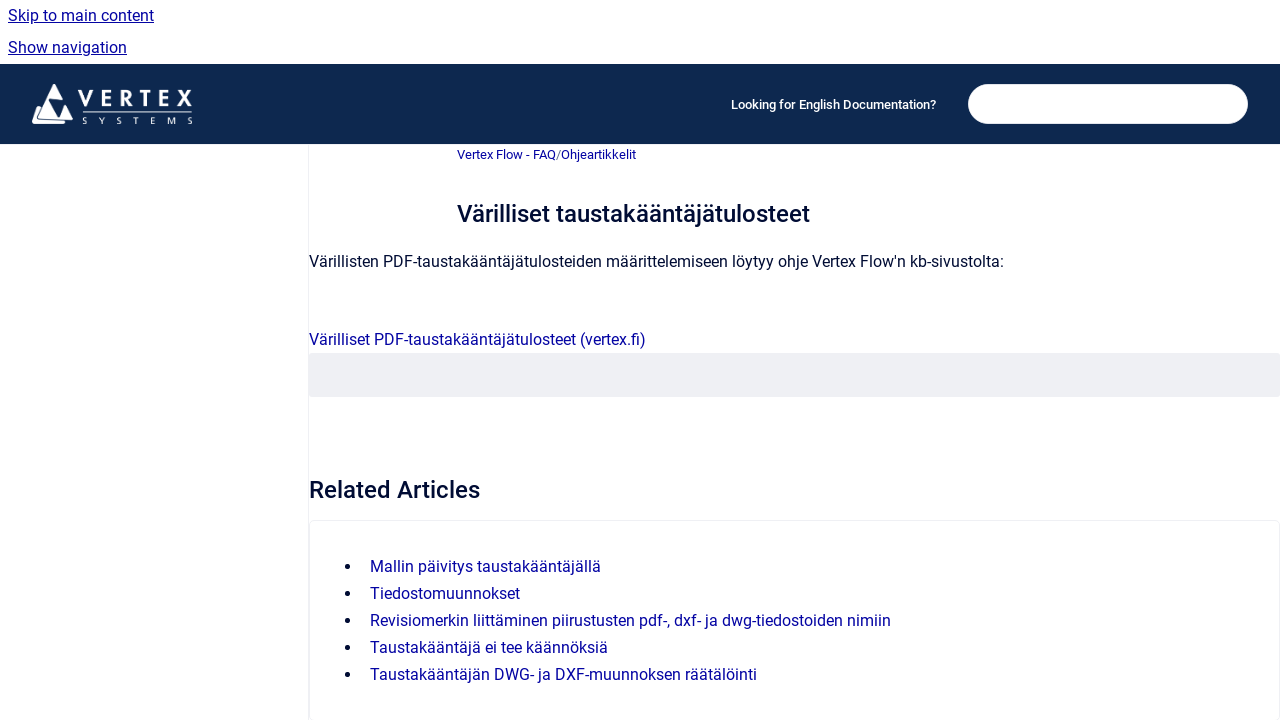

--- FILE ---
content_type: text/html
request_url: https://kbfi.vertex.fi/pdmsd/varilliset-taustakaantajatulosteet
body_size: 6270
content:
<!doctype html>
            
        
    
        
<html class="no-js" lang="en" data-vp-page-id="63438849" data-vp-page-template="article">
    
    
    
<head>
    <!--CDP_HEAD_START-->
        <!--CDP_HEAD_END-->
    <meta charset="utf-8">
    <meta http-equiv="x-ua-compatible" content="ie=edge">
    <meta name="viewport" content="width=device-width, initial-scale=1">
    <meta name="repository-base-url" content="../pdmsd">
                <meta name="source-last-modified" content="2024-05-21T11:03Z">
    
    <meta name="Help Center Version"
          content="1.4">
    
        
    <link rel="icon" href="https://kbfi.vertex.fi/__assets-d1be05ce-892c-4acd-9234-daef00143253/image/vx_2018.ico">
    <link rel="apple-touch-icon" href="https://kbfi.vertex.fi/__assets-d1be05ce-892c-4acd-9234-daef00143253/image/vx_2018.ico">

            <link rel="canonical" href="https://kbfi.vertex.fi/pdmsd/varilliset-taustakaantajatulosteet">
                                            <link rel="alternate" hreflang="en" href="https://kbfi.vertex.fi/pdmsd/varilliset-taustakaantajatulosteet">

                                    <link rel="alternate" hreflang="x-default" href="https://kbfi.vertex.fi/pdmsd/varilliset-taustakaantajatulosteet">
                                        
    


<!-- HelpCenter config -->


                                                                                                                                                                                                                                                                                                                                                                                                                                                                                                                                                                                                                                                                                                                                                                                                                                                                                                                                                                                                                                                                                                                                                                                                                                                                                                                                                                                                                                                                                                                                                                                                                                                                                                                                                                                                                                                                                                                                                                                                                                                                                                                                                                                                                                                                                                                                                                                                                                                                                                                                                                                                                                                                                                                                                                                                                                                                                                                                                                                                                                                                                                                                                                                                                                                                                                                                                                                                                                                                                                                                                                                                                                                                                                                                                                                                                                                                                                                                                                                                                                                                                                                                                                                                                                                                                                                                                                                                                                                                                                                                                                                                                                                                                                                                                                                                                                                                                                                                                                                                                                                                                                                                                                                                                                                                                                                                                                                                                                                                                                                                                                                                                                                                                                                                                                                                                                                                                                                                                                                                                                                                                                                                                                                                                                                                                
    
                                                                                                                                                                            

    <!-- Primary Meta Tags -->
    <meta name="title" content="Värilliset taustakääntäjätulosteet">
            <meta name="description" content="Värillisten PDF-taustakääntäjätulosteiden määrittelemiseen löytyy ohje Vertex Flow&#39;n kb-sivustolta: Värilliset PDF-taustakääntäjätulosteet (vertex....">
    <meta property="og:description" content="Värillisten PDF-taustakääntäjätulosteiden määrittelemiseen löytyy ohje Vertex Flow&#39;n kb-sivustolta: Värilliset PDF-taustakääntäjätulosteet (vertex....">
    <meta property="twitter:description" content="Värillisten PDF-taustakääntäjätulosteiden määrittelemiseen löytyy ohje Vertex Flow&#39;n kb-sivustolta: Värilliset PDF-taustakääntäjätulosteet (vertex....">

        
    
    <!-- Open Graph / Facebook -->
    <meta property="og:type" content="website">
    <meta property="og:url" content="https://kbfi.vertex.fi/pdmsd/varilliset-taustakaantajatulosteet">
    <meta property="og:title" content="Värilliset taustakääntäjätulosteet">
    <meta property="og:image" content="https://kbfi.vertex.fi/__assets-d1be05ce-892c-4acd-9234-daef00143253/image/VERTEX_yrityslogo_valkoinen.png">


    <!-- Twitter -->
    <meta property="twitter:card" content="summary_large_image">
    <meta property="twitter:title" content="Värilliset taustakääntäjätulosteet">
    <meta property="twitter:image" content="https://kbfi.vertex.fi/__assets-d1be05ce-892c-4acd-9234-daef00143253/image/VERTEX_yrityslogo_valkoinen.png">

    
    <script>
        var hasCookieNotice = false;
        var usesCookieOptInStrategy = true;
        var cookieRelatedFeatures = [];

        function isSitePreview() {
            var previewStagingUrlMatcher = /\/~preview-([a-f0-9]{8}-[a-f0-9]{4}-[a-f0-9]{4}-[a-f0-9]{4}-[a-f0-9]{12})\//;
            return previewStagingUrlMatcher.test(window.location.href);
        }

        function hasSiteViewerGivenConsentForTracking() {
            try {
                return window.localStorage.getItem('shc-cookies') === 'enabled';
            } catch (e) {
                return false;
            }
        }

        function hasSiteViewerRefusedConsentForTracking() {
            try {
                return window.localStorage.getItem('shc-cookies') === 'disabled';
            } catch (e) {
                return false;
            }
        }

        function areCookiesEnabled() {
                        if (!hasCookieNotice) {
                return true;
            }

                        if (usesCookieOptInStrategy) {
                                if (hasSiteViewerGivenConsentForTracking()) {
                    return true;
                }
            } else {
                                if (!hasSiteViewerRefusedConsentForTracking()) {
                    return true;
                }
            }

            return false;
        }

        var registerCookieRelatedFeature = function (featureFunction) {

                                                
            if (typeof featureFunction === 'function') {
                cookieRelatedFeatures.push(featureFunction);
            }
        }

        var initializeCookieRelatedFeatures = function () {

                                    
            if (!areCookiesEnabled()) {
                return;
            }
            window.scrollHelpCenter.areCookiesEnabled = true;
            for (const cookieRelatedFeature of cookieRelatedFeatures) {
                try {
                    cookieRelatedFeature();
                } catch (e) {
                    console.error(e);
                }
            }
        }

        
        window.scrollHelpCenter = {
            collection: JSON.parse('{\"members\":[{\"name\":\"Vertex Flow Tuotetiedonhallinta\",\"prefix\":\"flow\"},{\"name\":\"Vertex BD Rakennussuunnittelu\",\"prefix\":\"bd\"},{\"name\":\"Vertex ED S\u00E4hk\u00F6suunnittelu\",\"prefix\":\"ed\"},{\"name\":\"Vertex G4 Mekaniikkasuunnittelu\",\"prefix\":\"g4\"},{\"name\":\"Vertex G4PI Kaaviosuunnittelu\",\"prefix\":\"pi\"},{\"name\":\"Vertex G4Plant Laitos- ja putkistosuunnittelu\",\"prefix\":\"plant\"},{\"name\":\"Vertex InD Keitti\u00F6- ja kalustesuunnittelu\",\"prefix\":\"ind\"},{\"name\":\"Vertex BD - FAQ\",\"prefix\":\"bdsd\"},{\"name\":\"Vertex G4 - FAQ\",\"prefix\":\"mecsd\"},{\"name\":\"Vertex ED - FAQ\",\"prefix\":\"edsd\"},{\"name\":\"Vertex Flow - FAQ\",\"prefix\":\"pdmsd\"},{\"name\":\"Vertex G4 Plant - FAQ\",\"prefix\":\"plantsd\"},{\"name\":\"Vertex Interior - FAQ\",\"prefix\":\"intsd\"},{\"name\":\"P\u00E4ivitys- ja korjauspaketit, muut tuotteet ...\",\"prefix\":\"info\"}],\"currentContentSource\":{\"name\":\"Vertex Flow - FAQ\",\"prefix\":\"pdmsd\"}}'),
            source: {
                confluenceBaseUrl: 'https://vertexsystems.atlassian.net/wiki',
                confluencePageId: '63438849',
                confluenceSpaceKey: 'PDMSD',
            },
            contentSourceKey: 'SPACE:PDMSD',
            siteKey: '6f113d8f-cce6-413c-95e1-947223e3c8ad',
            customJsSrc: null,
            isSitePreview: isSitePreview(),
            areCookiesEnabled: areCookiesEnabled(),
            excludePageLabel: 'scroll-help-center-exclude-page',
            hasCookieNotice: hasCookieNotice,
            usesCookieOptInStrategy: usesCookieOptInStrategy,
            registerCookieRelatedFeature: registerCookieRelatedFeature,
            initializeCookieRelatedFeatures: initializeCookieRelatedFeatures,
            isPortal: false,
            isSearch: false,
            isError: false,
            isOverview: false,
            viewportLink: '../?l=en',
            relSiteRootPath: '../',
            siteInstanceId: 'd1be05ce-892c-4acd-9234-daef00143253',
            theme: {
                root: {
                    absoluteLink: '../?l=en'
                },
                header: {
                    displaySpaceName: false,
                    links: JSON.parse('[{\"url\":\"https:\/\/kben.vertex.fi\",\"text\":\"Looking for English Documentation?\"}]'),
                    logo: {
                        url: '../__assets-d1be05ce-892c-4acd-9234-daef00143253/image/VERTEX_yrityslogo_valkoinen.png',
                        alt: 'vxkbfi'
                    },
                },
                cookieNotice: {
                    display: false,
                    headingText: 'Cookie Notice',
                    descriptionText: 'Please read our privacy statement.',
                    link: {
                        url: '',
                        text: ''
                    }
                }
            },
            integrations: {
                jiraServiceDesk: {
                    key: ''
                },
                intercom: {
                    appId: ''
                },
                zendesk: {
                    url: ''
                },
                aiSearch: {
                    enabled: false
                }
            },
            repository: {
                link: '../pdmsd',
                name: 'Vertex Flow - FAQ'
            },
            versionLinksForPage: JSON.parse('null'),
            variantLinksForPage: JSON.parse('null'),
            languageLinksForPage: JSON.parse('[{\"displayName\":\"English\",\"code\":\"en\",\"toLanguageLink\":\"..\/pdmsd\/varilliset-taustakaantajatulosteet\",\"fallback\":false}]'),
            defaultLanguageCode: 'en'        };
    </script>

    
            
    

    
        
    <link rel="stylesheet" href="../__theme/css/app--9d49c7a6f16d6f27f169.css">

    
            <link rel="stylesheet"
              id="theme-asset-custom-css"
              href="../__assets-d1be05ce-892c-4acd-9234-daef00143253/css/custom.css">
    
    
<style>
            :root {
                        --_vpt-INTERNAL-footer-background: #385071;
        --_vpt-INTERNAL-footer-foreground: #FFF;
        --_vpt-INTERNAL-header-background: #0d284f;
        --_vpt-INTERNAL-header-foreground: #FFFFFF;

        /* @deprecated */
        --vp-portal-banner-background-image: url('../../__assets-d1be05ce-892c-4acd-9234-daef00143253/image/iStock-626750832_mobile.png');
        /* @deprecated */
        --vp-portal-banner-text-color: #ffffff;
        /* @deprecated */
        --vp-space-banner-background-image: url('../header-background--b27bdbd2502a69f032bd.jpg');
        /* @deprecated */
        --vp-space-banner-text-color: #FFF;
    }
</style>

    <title>Värilliset taustakääntäjätulosteet</title>

        </head>
    <!-- pageid attribute is deprecated - please use data-vp-page-id on html element instead -->
    <body pageid="63438849" class="flex flex-col min-h-screen">
                    <div id="vp-js-cookies__notice"></div>
            <vp-a11y-skip-controller>
                <a class="vp-a11y-skip-trigger" href="#content">
                    <i18n-message i18nkey="navigation.skip.to.main.label">
                        Skip to main content
                    </i18n-message>
                </a>
            </vp-a11y-skip-controller>
            <button type="button" class="vp-a11y-skip-trigger vp-js-a11y-navigation-toggle">
                <i18n-message i18nkey="navigation.open.label">
                    Show navigation
                </i18n-message>
            </button>
        
        

<header data-vp-component="header" class="header hc-header-background-color">
    <div class="header__navigation relative">
        <div class="hc-header-background-color relative z-10" id="site-navigation">
            <div class="top-bar header__navigation--large vp-container hc-header-background-color hc-header-font-color">
                <div class="top-bar-left">
                    <ul class="flex flex-wrap flex-row gap-4 items-center relative m-0 p-0 list-none hc-header-background-color">
                        <li class="leading-none align-self-center header__navigation--logo">
                            <vp-localized-link>
                                <a href="../?l=en">
                                    <img src="../__assets-d1be05ce-892c-4acd-9234-daef00143253/image/VERTEX_yrityslogo_valkoinen.png" alt="">
                                    <i18n-message class="sr-only" i18nKey="header.home.label">
                                        Go to homepage
                                    </i18n-message>
                                </a>
                            </vp-localized-link>
                        </li>
                                            </ul>
                </div>
                <div class="top-bar-right no-print">
                    <div class="header__navigation--large__menu hc-header-background-color">
                        <ul class="flex flex-row m-0 p-0 list-none render-links">
                            
    <li class="order-6 lg:order-2 render-links--link
                              render-links--link--border">
        <a href="https://kben.vertex.fi"
           class="block px-4 py-3 hc-header-font-color"
           rel="noopener">
            Looking for English Documentation?
        </a>
    </li>
                            </ul>
                                                                            <div class="my-auto list-none ml-4">
                                    

        
        
    
    <div
        data-vp-id="search-bar-placeholder"
        data-vp-component="search-bar"
        data-vp-variant=""
        class="vp-search-bar "
        aria-hidden="true"
    >
        <form
            action="/search.html"
            method="GET"
            class="vp-search-bar__input-container"
        >
            <div
                data-vp-component="search-input"
                data-vp-variant="border"
                class="vp-search-input vp-search-input--border"
            >
                <input
                    type="search"
                    autocomplete="off"
                    value=""
                    class="vp-search-input__input"
                    style="margin-right: 0;"
                >
            </div>
        </form>
    </div>

    
    <script data-vp-id="search-bar-config" type="application/json">
        {
            "hasContentSourceFilter": false,
            "hasQuickSearch": true,
            "variant": ""
        }
    </script>
                            </div>
                                            </div>

                    <button type="button" class="vp-js-header-search-toggle vp-button header__navigation--button hc-header-font-color">
                        <svg
                            data-vp-id="header-search-toggle-icon"
                            data-vp-component="icon"
                            xmlns="http://www.w3.org/2000/svg"
                            width="20"
                            height="20"
                            viewBox="0 0 20 20"
                            fill="none"
                            aria-hidden="true"
                        >
                            <path d="M8.99452 14.5C10.5121 14.5 11.809 13.9669 12.8854 12.9007C13.9618 11.8345 14.5 10.5361 14.5 9.00548C14.5 7.48794 13.9631 6.19097 12.8893 5.11458C11.8155 4.03819 10.519 3.5 9 3.5C7.46786 3.5 6.16816 4.0369 5.1009 5.11071C4.03363 6.18453 3.5 7.48096 3.5 9C3.5 10.5321 4.0331 11.8318 5.09929 12.8991C6.1655 13.9664 7.46391 14.5 8.99452 14.5ZM9 16C8.02913 16 7.11974 15.816 6.27185 15.4479C5.42395 15.0799 4.68056 14.5799 4.04167 13.9479C3.40278 13.316 2.90278 12.576 2.54167 11.728C2.18056 10.88 2 9.97053 2 8.99956C2 8.04152 2.18403 7.13542 2.55208 6.28125C2.92014 5.42708 3.41864 4.68387 4.04758 4.0516C4.67653 3.41935 5.41569 2.91935 6.26508 2.5516C7.11449 2.18387 8.02548 2 8.99806 2C9.95769 2 10.8646 2.18403 11.7188 2.55208C12.5729 2.92014 13.316 3.42014 13.9479 4.05208C14.5799 4.68403 15.0799 5.42612 15.4479 6.27835C15.816 7.13058 16 8.0381 16 9.00094C16 9.83365 15.8615 10.6213 15.5846 11.3638C15.3078 12.1062 14.9254 12.7836 14.4375 13.3958L18 16.9583L16.9375 18L13.375 14.4583C12.7668 14.9459 12.0939 15.3247 11.3564 15.5948C10.6188 15.8649 9.83333 16 9 16Z" fill="currentColor"></path>
                        </svg>
                        <i18n-message class="sr-only" i18nKey="search.form.show.label"></i18n-message>
                    </button>
                </div>
            </div>
        </div>
    </div>
</header>

        <div class="flex flex-col flex-grow hc-main-wrapper">
                            


<div class="vp-article vp-container article">
    <div class="vp-article__aside-left no-print">
        <div id="vp-js-desktop__navigation" class="vp-article__aside-left__inner"></div>
    </div>

    <main id="article-content" class="vp-article__content-panel">
                    
    <i18n-message i18nkey="breadcrumb.label" attribute="aria-label" class="vp-breadcrumbs__wrapper">
        <nav class="vp-breadcrumbs" aria-label="Breadcrumb" role="navigation">
            <div class="breadcrumbs-wrapper">
                <ol class="breadcrumbs breadcrumbs--fit-content">
                                            <li>
                                                            <a href="../pdmsd/" rel="prev">Vertex Flow - FAQ</a>
                                                                                        <span aria-hidden="true">/</span>
                                                    </li>
                                            <li>
                                                            <a href="../pdmsd/ohjeartikkelit" rel="prev" class="js-breadcrumbs-truncate">Ohjeartikkelit</a>
                                                                                </li>
                                    </ol>
            </div>
        </nav>
    </i18n-message>
                        <div id="content" class="vp-a11y-skip-target" tabindex="-1"></div>
                    <div class="vp-article__aside-right no-print">
                <vp-toc data-vp-component="toc" for="main-content">
                    <vp-a11y-skip-controller slot="afterbegin">
                        <a class="vp-a11y-skip-trigger"  href="#article-inner-content">
                            <i18n-message i18nkey="navigation.skip.toc.label">
                                Skip table of contents
                            </i18n-message>
                        </a>
                    </vp-a11y-skip-controller>
                </vp-toc>
            </div>
                <div id="article-inner-content" class="vp-article__wrapper" tabindex="-1">
            <header class="article-header">
                <!-- CSS class article__heading is deprecated and will be removed in the future -->
                <h1 class="vp-article__heading article__heading"><span>Värilliset taustakääntäjätulosteet</span></h1>
            </header>

            <section id="main-content" class="vp-article__content wiki-content article__content">
                    <div class="contentLayout2">
<div class="columnLayout two-right-sidebar" data-layout="two-right-sidebar" data-layout-mode="default">
<div class="cell normal" data-type="normal">
<div class="innerCell">
<p>Värillisten PDF-taustakääntäjätulosteiden määrittelemiseen löytyy ohje Vertex Flow'n kb-sivustolta:</p><p><br clear="none"></p><a class="external-link" href="https://kbfi.vertex.fi/flow/varilliset-pdf-taustakaantajatulosteet" rel="nofollow" shape="rect">Värilliset PDF-taustakääntäjätulosteet (vertex.fi)</a></div>
</div>
<div class="cell aside" data-type="aside">
<div class="innerCell">






    
<div class="panel-macro panel-macro--panel panel-macros--panel" role="note" aria-label="Note" data-type="note">
    <div class="panel-macro__icon panel-macros--panel__icon">
            </div>
    <div class="panel-macro__content panel-macros--panel__content">
                <p></p>
    </div>
</div>
</div>
</div>
</div>
<div class="columnLayout single" data-layout="single" data-layout-mode="default">
<div class="cell normal" data-type="normal">
<div class="innerCell">
<p><br clear="none"></p></div>
</div>
</div>
<div class="columnLayout single" data-layout="single" data-layout-mode="default">
<div class="cell normal" data-type="normal">
<div class="innerCell">
<h2 style="text-align: left;" id="Värillisettaustakääntäjätulosteet-RelatedArticles">Related Articles</h2><p style="text-align: left;"></p><div class="vp-content-by-label" data-vp-id="vp-content-by-label-1">











    
    
<div class="vp-content-by-label-items"><ul><li><a href="../flow/mallin-paivitys-taustakaantajalla-versio-2025">Mallin päivitys taustakääntäjällä</a></li><li><a href="../flow/tiedostomuunnokset">Tiedostomuunnokset</a></li><li><a href="../pdmsd/revisiomerkin-liittaminen-piirustusten-pdf-dxf-ja-">Revisiomerkin liittäminen piirustusten pdf-, dxf- ja dwg-tiedostoiden nimiin</a></li><li><a href="../pdmsd/taustakaantaja-ei-tee-kaannoksia">Taustakääntäjä ei tee käännöksiä</a></li><li><a href="../flow/taustakaantajan-dwg-ja-dxf-muunnoksen-raatalointi">Taustakääntäjän DWG- ja DXF-muunnoksen räätälöinti</a></li></ul></div></div><p></p></div>
</div>
</div>
</div>

        
<div class="table-overlay full reveal article__content" data-vp-id="js-table-overlay">
    <i18n-message i18nkey="modal.cta.close.label" attribute="title">
        <button class="close-button table-overlay__close"
                data-close
                title="Close modal"
                type="button">
            <span aria-hidden="true">&times;</span>
        </button>
    </i18n-message>
    <div class="table-overlay__content"></div>
</div>

                                    <vp-article-pagination pageid="63438849"></vp-article-pagination>
                            </section>

                    </div>
    </main>
</div>
                    </div>

        
    
<footer data-vp-component="footer" class="footer hc-footer-background-color">
    <div class="grid lg:flex footer--alignment hc-footer-font-color vp-container">
                    <div class="flex hc-footer-font-color">
                <img src="../__assets-d1be05ce-892c-4acd-9234-daef00143253/image/VERTEX_yrityslogo_valkoinen.png" class="footer__logo" alt="">
            </div>
                <div class="grid">
            <div class="footer__links">
                                    <a
                        href="https://vertexcad.com"
                        class="hc-footer-font-color"
                        rel="noopener"
                    >
                        vertexcad.com
                    </a>
                    <span class="footer__links--separator">/</span>                                    <a
                        href="https://vertex.fi"
                        class="hc-footer-font-color"
                        rel="noopener"
                    >
                        vertex.fi
                    </a>
                                                </div>
                <ul class="footer__attribution-line--copyright hc-footer-font-color">
                    <li>
                    <i18n-message i18nkey="footer.copyright.label" options='{ "date": "2026", "by": "Vertex Systems Oy" }'>
                        Copyright &copy; 2026 Vertex Systems Oy
                    </i18n-message>
                    </li>
                    <li>
                        <span aria-hidden="true">&bull;</span>
                        <i18n-message i18nkey="footer.poweredBy.label">Powered by</i18n-message>
                        &#32;
                        <a
                            href="https://www.k15t.com/go/scroll-viewport-cloud-help-center"
                            rel="noopener nofollow"
                        >
                            Scroll Viewport
                        </a>
                        &#32;
                        &#38;
                        &#32;
                        <a
                            href="https://www.atlassian.com/software/confluence"
                            rel="noopener nofollow"
                        >
                            Atlassian Confluence
                        </a>
                    </li>
                    <li id="vp-js-cookies__reset-link"></li>
                </ul>
                    </div>
    </div>
</footer>

        
    
    
        
        
            
    
                
                
                
        
        <div id="vp-js-mobile__navigation"></div>

                            <div class="vp-error-log">
                <div class="vp-error-log__backdrop"></div>
                <div class="vp-error-log__modal">
                    <div class="vp-error-log__header">
                        <i18n-message i18nkey="preview.errorLog.header.label" ns="common">
                            JavaScript errors detected
                        </i18n-message>
                    </div>
                    <div class="vp-error-log__content">
                        <p>
                            <i18n-message i18nkey="preview.errorLog.content.0" ns="common">
                                Please note, these errors can depend on your browser setup.
                            </i18n-message>
                        </p>
                        <ul data-error-log-list>
                            <template class="vp-error-log__item--template">
                                <li></li>
                            </template>
                        </ul>
                        <p>
                            <i18n-message i18nkey="preview.errorLog.content.1" ns="common">
                                If this problem persists, please contact our support.
                            </i18n-message>
                        </p>
                    </div>
                    <div class="vp-error-log__footer">
                        <a class="vp-button vp-button--primary" href="https://k15t.jira.com/servicedesk/customer/portal/3" rel="noopener">
                            <i18n-message i18nkey="preview.errorLog.cta.support.label" ns="common">
                                Contact Support
                            </i18n-message>
                        </a>
                        <a class="vp-button vp-button--secondary" id="error-log-close-button" tabindex="0">
                            <i18n-message i18nkey="preview.errorLog.cta.close.label" ns="common">
                                Close
                            </i18n-message>
                        </a>
                    </div>
                </div>
            </div>
        
        <script>
            (function() {
                // set the inapphelp attributes as early as possible to avoid flashing content that should be hidden
                const searchParams = new URL(location.href).searchParams;

                if (searchParams.get('inAppHelp') === 'true') {
                    const inAppHelpClasses = ['vp-in-app-help'];

                    if (searchParams.get('title') === 'false') {
                        inAppHelpClasses.push('vp-in-app-help--no-title');
                    }

                    document.body.classList.add(...inAppHelpClasses);
                }
            }());
        </script>

        <script>
            if(!false) {
                window.scrollHelpCenter.initializeCookieRelatedFeatures();
            }
        </script>

        <script src="../__theme/js/app--e097f5305d0a99a7c40c.js"></script>
    </body>
</html>


--- FILE ---
content_type: text/css
request_url: https://kbfi.vertex.fi/__assets-d1be05ce-892c-4acd-9234-daef00143253/css/custom.css
body_size: -101
content:
@import url(https://kb.vertex.fi/vx/custom-fi.css);

--- FILE ---
content_type: text/css
request_url: https://kb.vertex.fi/vx/custom-fi.css
body_size: 272
content:

.vp-article :where(.vp-article__content,.contentLayout2,.columnLayout.fixed-width .innerCell) {    --_wide-column-size: unset;    grid-template-columns: unset;}
figure.confluence-embedded-image.vp-image.confluence-thumbnail {    display: inline-block;    width: inherit;}
figure.confluence-embedded-image.vp-image.confluence-thumbnail img {    border: none;}
